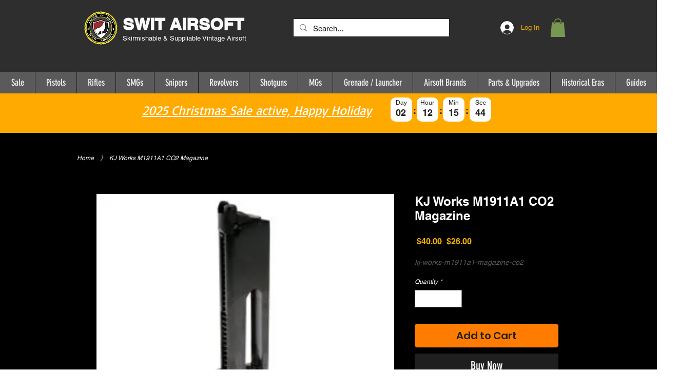

--- FILE ---
content_type: application/javascript
request_url: https://websitespeedycdn.b-cdn.net/speedyscripts/ecmrx_5038/ecmrx_5038_3.js
body_size: 2512
content:
//** Copyright Disclaimer under Section 107 of the copyright act 1976 
 var _0xc28e=["","split","0123456789abcdefghijklmnopqrstuvwxyzABCDEFGHIJKLMNOPQRSTUVWXYZ+/","slice","indexOf","","",".","pow","reduce","reverse","0"];function _0xe29c(d,e,f){var g=_0xc28e[2][_0xc28e[1]](_0xc28e[0]);var h=g[_0xc28e[3]](0,e);var i=g[_0xc28e[3]](0,f);var j=d[_0xc28e[1]](_0xc28e[0])[_0xc28e[10]]()[_0xc28e[9]](function(a,b,c){if(h[_0xc28e[4]](b)!==-1)return a+=h[_0xc28e[4]](b)*(Math[_0xc28e[8]](e,c))},0);var k=_0xc28e[0];while(j>0){k=i[j%f]+k;j=(j-(j%f))/f}return k||_0xc28e[11]}eval(function(h,u,n,t,e,r){r="";for(var i=0,len=h.length;i<len;i++){var s="";while(h[i]!==n[e]){s+=h[i];i++}for(var j=0;j<n.length;j++)s=s.replace(new RegExp(n[j],"g"),j);r+=String.fromCharCode(_0xe29c(s,e,10)-t)}return decodeURIComponent(escape(r))}("[base64]",42,"TWcvfwVYg",19,3,4))
 //** Copyright Disclaimer under Section 107 of the copyright act 1976

--- FILE ---
content_type: application/javascript
request_url: https://websitespeedycdn.b-cdn.net/speedyscripts/ecmrx_5038/ecmrx_5038_1.js
body_size: 6849
content:
//** Copyright Disclaimer under Section 107 of the copyright act 1976 WIX. 
 var _0xc23e=["","split","0123456789abcdefghijklmnopqrstuvwxyzABCDEFGHIJKLMNOPQRSTUVWXYZ+/","slice","indexOf","","",".","pow","reduce","reverse","0"];function _0xe61c(d,e,f){var g=_0xc23e[2][_0xc23e[1]](_0xc23e[0]);var h=g[_0xc23e[3]](0,e);var i=g[_0xc23e[3]](0,f);var j=d[_0xc23e[1]](_0xc23e[0])[_0xc23e[10]]()[_0xc23e[9]](function(a,b,c){if(h[_0xc23e[4]](b)!==-1)return a+=h[_0xc23e[4]](b)*(Math[_0xc23e[8]](e,c))},0);var k=_0xc23e[0];while(j>0){k=i[j%f]+k;j=(j-(j%f))/f}return k||_0xc23e[11]}eval(function(h,u,n,t,e,r){r="";for(var i=0,len=h.length;i<len;i++){var s="";while(h[i]!==n[e]){s+=h[i];i++}for(var j=0;j<n.length;j++)s=s.replace(new RegExp(n[j],"g"),j);r+=String.fromCharCode(_0xe61c(s,e,10)-t)}return decodeURIComponent(escape(r))}("[base64]",29,"FOipBZPsQ",36,7,47))
 //** Copyright Disclaimer under Section 107 of the copyright act 1976

--- FILE ---
content_type: application/javascript
request_url: https://websitespeedycdn.b-cdn.net/speedyscripts/ecmrx_5038/ecmrx_5038_2.js
body_size: 4429
content:
//** Copyright Disclaimer under Section 107 of the copyright act 1976 
 var _0xc55e=["","split","0123456789abcdefghijklmnopqrstuvwxyzABCDEFGHIJKLMNOPQRSTUVWXYZ+/","slice","indexOf","","",".","pow","reduce","reverse","0"];function _0xe69c(d,e,f){var g=_0xc55e[2][_0xc55e[1]](_0xc55e[0]);var h=g[_0xc55e[3]](0,e);var i=g[_0xc55e[3]](0,f);var j=d[_0xc55e[1]](_0xc55e[0])[_0xc55e[10]]()[_0xc55e[9]](function(a,b,c){if(h[_0xc55e[4]](b)!==-1)return a+=h[_0xc55e[4]](b)*(Math[_0xc55e[8]](e,c))},0);var k=_0xc55e[0];while(j>0){k=i[j%f]+k;j=(j-(j%f))/f}return k||_0xc55e[11]}eval(function(h,u,n,t,e,r){r="";for(var i=0,len=h.length;i<len;i++){var s="";while(h[i]!==n[e]){s+=h[i];i++}for(var j=0;j<n.length;j++)s=s.replace(new RegExp(n[j],"g"),j);r+=String.fromCharCode(_0xe69c(s,e,10)-t)}return decodeURIComponent(escape(r))}("[base64]",11,"tKVroiEQO",42,2,40))
 //** Copyright Disclaimer under Section 107 of the copyright act 1976